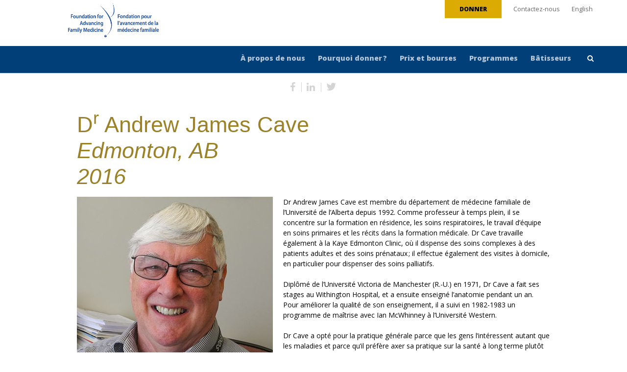

--- FILE ---
content_type: text/html; charset=UTF-8
request_url: https://fafm.cfpc.ca/fr/dr-andrew-james-cave/
body_size: 17177
content:
<!DOCTYPE html>
<html lang="fr-FR">
<head>
<meta http-equiv="Content-Type" content="text/html; charset=UTF-8" />

<!-- Site Crafted Using Skeleton v1.0.0 - WordPress - HTML5 - www.PageLines.com -->


<!-- Start >> Meta Tags and Inline Scripts -->
<title>Dr Andrew James Cave &#8211; FAFM-FAMF</title>
<meta name='robots' content='max-image-preview:large' />
<link rel="alternate" href="https://fafm.cfpc.ca/dr-andrew-cave/" hreflang="en" />
<link rel="alternate" href="https://fafm.cfpc.ca/fr/dr-andrew-james-cave/" hreflang="fr" />
<link rel='dns-prefetch' href='//cdnjs.cloudflare.com' />
<link rel='dns-prefetch' href='//www.googletagmanager.com' />
<link rel="alternate" type="application/rss+xml" title="FAFM-FAMF &raquo; Flux" href="https://fafm.cfpc.ca/fr/feed/" />
<link rel="alternate" type="application/rss+xml" title="FAFM-FAMF &raquo; Flux des commentaires" href="https://fafm.cfpc.ca/fr/comments/feed/" />
<link rel="alternate" title="oEmbed (JSON)" type="application/json+oembed" href="https://fafm.cfpc.ca/wp-json/oembed/1.0/embed?url=https%3A%2F%2Ffafm.cfpc.ca%2Ffr%2Fdr-andrew-james-cave%2F&#038;lang=fr" />
<link rel="alternate" title="oEmbed (XML)" type="text/xml+oembed" href="https://fafm.cfpc.ca/wp-json/oembed/1.0/embed?url=https%3A%2F%2Ffafm.cfpc.ca%2Ffr%2Fdr-andrew-james-cave%2F&#038;format=xml&#038;lang=fr" />

<!-- Styles -->
<style id='wp-img-auto-sizes-contain-inline-css' type='text/css'>
img:is([sizes=auto i],[sizes^="auto," i]){contain-intrinsic-size:3000px 1500px}
/*# sourceURL=wp-img-auto-sizes-contain-inline-css */
</style>
<style id='wp-emoji-styles-inline-css' type='text/css'>

	img.wp-smiley, img.emoji {
		display: inline !important;
		border: none !important;
		box-shadow: none !important;
		height: 1em !important;
		width: 1em !important;
		margin: 0 0.07em !important;
		vertical-align: -0.1em !important;
		background: none !important;
		padding: 0 !important;
	}
/*# sourceURL=wp-emoji-styles-inline-css */
</style>
<style id='wp-block-library-inline-css' type='text/css'>
:root{--wp-block-synced-color:#7a00df;--wp-block-synced-color--rgb:122,0,223;--wp-bound-block-color:var(--wp-block-synced-color);--wp-editor-canvas-background:#ddd;--wp-admin-theme-color:#007cba;--wp-admin-theme-color--rgb:0,124,186;--wp-admin-theme-color-darker-10:#006ba1;--wp-admin-theme-color-darker-10--rgb:0,107,160.5;--wp-admin-theme-color-darker-20:#005a87;--wp-admin-theme-color-darker-20--rgb:0,90,135;--wp-admin-border-width-focus:2px}@media (min-resolution:192dpi){:root{--wp-admin-border-width-focus:1.5px}}.wp-element-button{cursor:pointer}:root .has-very-light-gray-background-color{background-color:#eee}:root .has-very-dark-gray-background-color{background-color:#313131}:root .has-very-light-gray-color{color:#eee}:root .has-very-dark-gray-color{color:#313131}:root .has-vivid-green-cyan-to-vivid-cyan-blue-gradient-background{background:linear-gradient(135deg,#00d084,#0693e3)}:root .has-purple-crush-gradient-background{background:linear-gradient(135deg,#34e2e4,#4721fb 50%,#ab1dfe)}:root .has-hazy-dawn-gradient-background{background:linear-gradient(135deg,#faaca8,#dad0ec)}:root .has-subdued-olive-gradient-background{background:linear-gradient(135deg,#fafae1,#67a671)}:root .has-atomic-cream-gradient-background{background:linear-gradient(135deg,#fdd79a,#004a59)}:root .has-nightshade-gradient-background{background:linear-gradient(135deg,#330968,#31cdcf)}:root .has-midnight-gradient-background{background:linear-gradient(135deg,#020381,#2874fc)}:root{--wp--preset--font-size--normal:16px;--wp--preset--font-size--huge:42px}.has-regular-font-size{font-size:1em}.has-larger-font-size{font-size:2.625em}.has-normal-font-size{font-size:var(--wp--preset--font-size--normal)}.has-huge-font-size{font-size:var(--wp--preset--font-size--huge)}.has-text-align-center{text-align:center}.has-text-align-left{text-align:left}.has-text-align-right{text-align:right}.has-fit-text{white-space:nowrap!important}#end-resizable-editor-section{display:none}.aligncenter{clear:both}.items-justified-left{justify-content:flex-start}.items-justified-center{justify-content:center}.items-justified-right{justify-content:flex-end}.items-justified-space-between{justify-content:space-between}.screen-reader-text{border:0;clip-path:inset(50%);height:1px;margin:-1px;overflow:hidden;padding:0;position:absolute;width:1px;word-wrap:normal!important}.screen-reader-text:focus{background-color:#ddd;clip-path:none;color:#444;display:block;font-size:1em;height:auto;left:5px;line-height:normal;padding:15px 23px 14px;text-decoration:none;top:5px;width:auto;z-index:100000}html :where(.has-border-color){border-style:solid}html :where([style*=border-top-color]){border-top-style:solid}html :where([style*=border-right-color]){border-right-style:solid}html :where([style*=border-bottom-color]){border-bottom-style:solid}html :where([style*=border-left-color]){border-left-style:solid}html :where([style*=border-width]){border-style:solid}html :where([style*=border-top-width]){border-top-style:solid}html :where([style*=border-right-width]){border-right-style:solid}html :where([style*=border-bottom-width]){border-bottom-style:solid}html :where([style*=border-left-width]){border-left-style:solid}html :where(img[class*=wp-image-]){height:auto;max-width:100%}:where(figure){margin:0 0 1em}html :where(.is-position-sticky){--wp-admin--admin-bar--position-offset:var(--wp-admin--admin-bar--height,0px)}@media screen and (max-width:600px){html :where(.is-position-sticky){--wp-admin--admin-bar--position-offset:0px}}

/*# sourceURL=wp-block-library-inline-css */
</style><style id='global-styles-inline-css' type='text/css'>
:root{--wp--preset--aspect-ratio--square: 1;--wp--preset--aspect-ratio--4-3: 4/3;--wp--preset--aspect-ratio--3-4: 3/4;--wp--preset--aspect-ratio--3-2: 3/2;--wp--preset--aspect-ratio--2-3: 2/3;--wp--preset--aspect-ratio--16-9: 16/9;--wp--preset--aspect-ratio--9-16: 9/16;--wp--preset--color--black: #000000;--wp--preset--color--cyan-bluish-gray: #abb8c3;--wp--preset--color--white: #ffffff;--wp--preset--color--pale-pink: #f78da7;--wp--preset--color--vivid-red: #cf2e2e;--wp--preset--color--luminous-vivid-orange: #ff6900;--wp--preset--color--luminous-vivid-amber: #fcb900;--wp--preset--color--light-green-cyan: #7bdcb5;--wp--preset--color--vivid-green-cyan: #00d084;--wp--preset--color--pale-cyan-blue: #8ed1fc;--wp--preset--color--vivid-cyan-blue: #0693e3;--wp--preset--color--vivid-purple: #9b51e0;--wp--preset--gradient--vivid-cyan-blue-to-vivid-purple: linear-gradient(135deg,rgb(6,147,227) 0%,rgb(155,81,224) 100%);--wp--preset--gradient--light-green-cyan-to-vivid-green-cyan: linear-gradient(135deg,rgb(122,220,180) 0%,rgb(0,208,130) 100%);--wp--preset--gradient--luminous-vivid-amber-to-luminous-vivid-orange: linear-gradient(135deg,rgb(252,185,0) 0%,rgb(255,105,0) 100%);--wp--preset--gradient--luminous-vivid-orange-to-vivid-red: linear-gradient(135deg,rgb(255,105,0) 0%,rgb(207,46,46) 100%);--wp--preset--gradient--very-light-gray-to-cyan-bluish-gray: linear-gradient(135deg,rgb(238,238,238) 0%,rgb(169,184,195) 100%);--wp--preset--gradient--cool-to-warm-spectrum: linear-gradient(135deg,rgb(74,234,220) 0%,rgb(151,120,209) 20%,rgb(207,42,186) 40%,rgb(238,44,130) 60%,rgb(251,105,98) 80%,rgb(254,248,76) 100%);--wp--preset--gradient--blush-light-purple: linear-gradient(135deg,rgb(255,206,236) 0%,rgb(152,150,240) 100%);--wp--preset--gradient--blush-bordeaux: linear-gradient(135deg,rgb(254,205,165) 0%,rgb(254,45,45) 50%,rgb(107,0,62) 100%);--wp--preset--gradient--luminous-dusk: linear-gradient(135deg,rgb(255,203,112) 0%,rgb(199,81,192) 50%,rgb(65,88,208) 100%);--wp--preset--gradient--pale-ocean: linear-gradient(135deg,rgb(255,245,203) 0%,rgb(182,227,212) 50%,rgb(51,167,181) 100%);--wp--preset--gradient--electric-grass: linear-gradient(135deg,rgb(202,248,128) 0%,rgb(113,206,126) 100%);--wp--preset--gradient--midnight: linear-gradient(135deg,rgb(2,3,129) 0%,rgb(40,116,252) 100%);--wp--preset--font-size--small: 13px;--wp--preset--font-size--medium: 20px;--wp--preset--font-size--large: 36px;--wp--preset--font-size--x-large: 42px;--wp--preset--spacing--20: 0.44rem;--wp--preset--spacing--30: 0.67rem;--wp--preset--spacing--40: 1rem;--wp--preset--spacing--50: 1.5rem;--wp--preset--spacing--60: 2.25rem;--wp--preset--spacing--70: 3.38rem;--wp--preset--spacing--80: 5.06rem;--wp--preset--shadow--natural: 6px 6px 9px rgba(0, 0, 0, 0.2);--wp--preset--shadow--deep: 12px 12px 50px rgba(0, 0, 0, 0.4);--wp--preset--shadow--sharp: 6px 6px 0px rgba(0, 0, 0, 0.2);--wp--preset--shadow--outlined: 6px 6px 0px -3px rgb(255, 255, 255), 6px 6px rgb(0, 0, 0);--wp--preset--shadow--crisp: 6px 6px 0px rgb(0, 0, 0);}:where(.is-layout-flex){gap: 0.5em;}:where(.is-layout-grid){gap: 0.5em;}body .is-layout-flex{display: flex;}.is-layout-flex{flex-wrap: wrap;align-items: center;}.is-layout-flex > :is(*, div){margin: 0;}body .is-layout-grid{display: grid;}.is-layout-grid > :is(*, div){margin: 0;}:where(.wp-block-columns.is-layout-flex){gap: 2em;}:where(.wp-block-columns.is-layout-grid){gap: 2em;}:where(.wp-block-post-template.is-layout-flex){gap: 1.25em;}:where(.wp-block-post-template.is-layout-grid){gap: 1.25em;}.has-black-color{color: var(--wp--preset--color--black) !important;}.has-cyan-bluish-gray-color{color: var(--wp--preset--color--cyan-bluish-gray) !important;}.has-white-color{color: var(--wp--preset--color--white) !important;}.has-pale-pink-color{color: var(--wp--preset--color--pale-pink) !important;}.has-vivid-red-color{color: var(--wp--preset--color--vivid-red) !important;}.has-luminous-vivid-orange-color{color: var(--wp--preset--color--luminous-vivid-orange) !important;}.has-luminous-vivid-amber-color{color: var(--wp--preset--color--luminous-vivid-amber) !important;}.has-light-green-cyan-color{color: var(--wp--preset--color--light-green-cyan) !important;}.has-vivid-green-cyan-color{color: var(--wp--preset--color--vivid-green-cyan) !important;}.has-pale-cyan-blue-color{color: var(--wp--preset--color--pale-cyan-blue) !important;}.has-vivid-cyan-blue-color{color: var(--wp--preset--color--vivid-cyan-blue) !important;}.has-vivid-purple-color{color: var(--wp--preset--color--vivid-purple) !important;}.has-black-background-color{background-color: var(--wp--preset--color--black) !important;}.has-cyan-bluish-gray-background-color{background-color: var(--wp--preset--color--cyan-bluish-gray) !important;}.has-white-background-color{background-color: var(--wp--preset--color--white) !important;}.has-pale-pink-background-color{background-color: var(--wp--preset--color--pale-pink) !important;}.has-vivid-red-background-color{background-color: var(--wp--preset--color--vivid-red) !important;}.has-luminous-vivid-orange-background-color{background-color: var(--wp--preset--color--luminous-vivid-orange) !important;}.has-luminous-vivid-amber-background-color{background-color: var(--wp--preset--color--luminous-vivid-amber) !important;}.has-light-green-cyan-background-color{background-color: var(--wp--preset--color--light-green-cyan) !important;}.has-vivid-green-cyan-background-color{background-color: var(--wp--preset--color--vivid-green-cyan) !important;}.has-pale-cyan-blue-background-color{background-color: var(--wp--preset--color--pale-cyan-blue) !important;}.has-vivid-cyan-blue-background-color{background-color: var(--wp--preset--color--vivid-cyan-blue) !important;}.has-vivid-purple-background-color{background-color: var(--wp--preset--color--vivid-purple) !important;}.has-black-border-color{border-color: var(--wp--preset--color--black) !important;}.has-cyan-bluish-gray-border-color{border-color: var(--wp--preset--color--cyan-bluish-gray) !important;}.has-white-border-color{border-color: var(--wp--preset--color--white) !important;}.has-pale-pink-border-color{border-color: var(--wp--preset--color--pale-pink) !important;}.has-vivid-red-border-color{border-color: var(--wp--preset--color--vivid-red) !important;}.has-luminous-vivid-orange-border-color{border-color: var(--wp--preset--color--luminous-vivid-orange) !important;}.has-luminous-vivid-amber-border-color{border-color: var(--wp--preset--color--luminous-vivid-amber) !important;}.has-light-green-cyan-border-color{border-color: var(--wp--preset--color--light-green-cyan) !important;}.has-vivid-green-cyan-border-color{border-color: var(--wp--preset--color--vivid-green-cyan) !important;}.has-pale-cyan-blue-border-color{border-color: var(--wp--preset--color--pale-cyan-blue) !important;}.has-vivid-cyan-blue-border-color{border-color: var(--wp--preset--color--vivid-cyan-blue) !important;}.has-vivid-purple-border-color{border-color: var(--wp--preset--color--vivid-purple) !important;}.has-vivid-cyan-blue-to-vivid-purple-gradient-background{background: var(--wp--preset--gradient--vivid-cyan-blue-to-vivid-purple) !important;}.has-light-green-cyan-to-vivid-green-cyan-gradient-background{background: var(--wp--preset--gradient--light-green-cyan-to-vivid-green-cyan) !important;}.has-luminous-vivid-amber-to-luminous-vivid-orange-gradient-background{background: var(--wp--preset--gradient--luminous-vivid-amber-to-luminous-vivid-orange) !important;}.has-luminous-vivid-orange-to-vivid-red-gradient-background{background: var(--wp--preset--gradient--luminous-vivid-orange-to-vivid-red) !important;}.has-very-light-gray-to-cyan-bluish-gray-gradient-background{background: var(--wp--preset--gradient--very-light-gray-to-cyan-bluish-gray) !important;}.has-cool-to-warm-spectrum-gradient-background{background: var(--wp--preset--gradient--cool-to-warm-spectrum) !important;}.has-blush-light-purple-gradient-background{background: var(--wp--preset--gradient--blush-light-purple) !important;}.has-blush-bordeaux-gradient-background{background: var(--wp--preset--gradient--blush-bordeaux) !important;}.has-luminous-dusk-gradient-background{background: var(--wp--preset--gradient--luminous-dusk) !important;}.has-pale-ocean-gradient-background{background: var(--wp--preset--gradient--pale-ocean) !important;}.has-electric-grass-gradient-background{background: var(--wp--preset--gradient--electric-grass) !important;}.has-midnight-gradient-background{background: var(--wp--preset--gradient--midnight) !important;}.has-small-font-size{font-size: var(--wp--preset--font-size--small) !important;}.has-medium-font-size{font-size: var(--wp--preset--font-size--medium) !important;}.has-large-font-size{font-size: var(--wp--preset--font-size--large) !important;}.has-x-large-font-size{font-size: var(--wp--preset--font-size--x-large) !important;}
/*# sourceURL=global-styles-inline-css */
</style>

<style id='classic-theme-styles-inline-css' type='text/css'>
/*! This file is auto-generated */
.wp-block-button__link{color:#fff;background-color:#32373c;border-radius:9999px;box-shadow:none;text-decoration:none;padding:calc(.667em + 2px) calc(1.333em + 2px);font-size:1.125em}.wp-block-file__button{background:#32373c;color:#fff;text-decoration:none}
/*# sourceURL=/wp-includes/css/classic-themes.min.css */
</style>
<link rel='stylesheet' id='contact-form-7-css' href='https://fafm.cfpc.ca/wp-content/plugins/contact-form-7/includes/css/styles.css?ver=6.1.4' type='text/css' media='all' />
<link rel='stylesheet' id='megamenu-css' href='https://fafm.cfpc.ca/wp-content/uploads/maxmegamenu/style_fr_fr.css?ver=a7d0ec' type='text/css' media='all' />
<link rel='stylesheet' id='dashicons-css' href='https://fafm.cfpc.ca/wp-includes/css/dashicons.min.css?ver=e9439480b51ef5661e7f70d4ec062d37' type='text/css' media='all' />
<link rel='stylesheet' id='wpb-fa-css' href='https://cdnjs.cloudflare.com/ajax/libs/font-awesome/5.15.3/css/all.min.css?ver=5.15.3' type='text/css' media='1' />
<link rel='stylesheet' id='pagelines-less-core-css' href='https://fafm.cfpc.ca/wp-content/uploads/pagelines/compiled-css-core-1766340141.css' type='text/css' media='all' />
<link rel='stylesheet' id='pagelines-less-sections-css' href='https://fafm.cfpc.ca/wp-content/uploads/pagelines/compiled-css-sections-1766340141.css' type='text/css' media='all' />
<link rel='stylesheet' id='wp-pagenavi-css' href='https://fafm.cfpc.ca/wp-content/plugins/wp-pagenavi/pagenavi-css.css?ver=2.70' type='text/css' media='all' />
<link rel='stylesheet' id='master_font_import-css' href='//fonts.googleapis.com/css?family=Open+Sans%3A400%2C300%2C600%2C800&#038;ver=d5dad0' type='text/css' media='all' />
<link rel='stylesheet' id='DMS-theme-css' href='https://fafm.cfpc.ca/wp-content/themes/Skeleton/style.css?ver=221-0412173106' type='text/css' media='all' />

<!-- Scripts -->
<script type="text/javascript" src="https://fafm.cfpc.ca/wp-content/plugins/jquery-manager/assets/js/jquery-3.5.1.min.js" id="jquery-core-js"></script>
<script type="text/javascript" src="https://fafm.cfpc.ca/wp-content/plugins/jquery-manager/assets/js/jquery-migrate-3.3.0.min.js" id="jquery-migrate-js"></script>
<link rel="shortcut icon" href="https://fafm.cfpc.ca/wp-content/uploads/2014/07/honour-favicon2.png" type="image/x-icon" />
<link rel="apple-touch-icon" href="https://fafm.cfpc.ca/wp-content/uploads/2014/07/honour-favicon2.png" />
<link rel="profile" href="https://gmpg.org/xfn/11" />
<meta name="viewport" content="user-scalable=yes, initial-scale=1, maximum-scale=2" />
<meta property='pl-share-title' content='D<sup>r</sup> Andrew James Cave<br /><em >Edmonton, AB <br /> 2016</em>' />
<meta property='pl-share-url' content='https://fafm.cfpc.ca/fr/dr-andrew-james-cave/' />
<meta property='pl-share-desc' content='Dr Andrew James Cave est membre du département de médecine familiale de l’Université de l’Alberta [...]' />
<meta property='pl-share-img' content='https://fafm.cfpc.ca/wp-content/uploads/2016/10/Andrew-Cave-Photo.jpg' />
<link rel="https://api.w.org/" href="https://fafm.cfpc.ca/wp-json/" /><link rel="alternate" title="JSON" type="application/json" href="https://fafm.cfpc.ca/wp-json/wp/v2/posts/1482" /><link rel="EditURI" type="application/rsd+xml" title="RSD" href="https://fafm.cfpc.ca/xmlrpc.php?rsd" />

<link rel="canonical" href="https://fafm.cfpc.ca/fr/dr-andrew-james-cave/" />
<link rel='shortlink' href='https://fafm.cfpc.ca/?p=1482' />
<!-- start Simple Custom CSS and JS -->
<style type="text/css">
/* Add your CSS code here.

For example:
.example {
    color: red;
}

For brushing up on your CSS knowledge, check out http://www.w3schools.com/css/css_syntax.asp

End of comment */ 

.flex-figure {
  display: flex;
  flex-direction: column; /* Stacks the image and caption vertically */
  align-items: center;    /* Centers content horizontally within the figure */
}
figcaption {
  text-align: center;     /* Ensures the text within the caption is also centered */
}</style>
<!-- end Simple Custom CSS and JS -->
<!-- start Simple Custom CSS and JS -->
<style type="text/css">
/* Add your CSS code here.

For example:
.example {
    color: red;
}

For brushing up on your CSS knowledge, check out http://www.w3schools.com/css/css_syntax.asp

End of comment */ 

#text-12 > div > div {
	display: flex;
    flex-wrap: wrap;
}</style>
<!-- end Simple Custom CSS and JS -->
<!-- start Simple Custom CSS and JS -->
<style type="text/css">
/* Add your CSS code here.

For example:
.example {
    color: red;
}

For brushing up on your CSS knowledge, check out http://www.w3schools.com/css/css_syntax.asp

End of comment */ 

/* ENGLISH */

.wid-orfp-en{
	width: 330px;
	height: 165px;
	border-radius: 10px;
	background: url("/wp-content/uploads/2023/01/orfp2_en.png") no-repeat;
}
.wid-orfp-en:hover{
	background: url("/wp-content/uploads/2023/01/orfp1_en.png") no-repeat;
}
.wid-irfp-en{
	width: 330px;
	height: 165px;
	border-radius: 10px;
	background: url("/wp-content/uploads/2023/01/irfp2_en.png") no-repeat;
}
.wid-irfp-en:hover{
	background: url("/wp-content/uploads/2023/01/irfp1_en.png") no-repeat;
}
.wid-faq-en{
	width: 330px;
	height: 165px;
	border-radius: 10px;
	background: url("/wp-content/uploads/2023/02/faq2_en.png") no-repeat;
}
.wid-faq-en:hover{
	background: url("/wp-content/uploads/2023/02/faq1_en.png") no-repeat;
}

/* FRENCH */

.wid-orfp-fr{
	width: 330px;
	height: 165px;
	border-radius: 10px;
	background: url("/wp-content/uploads/2023/01/orfp2_fr.png") no-repeat;
}
.wid-orfp-fr:hover{
	background: url("/wp-content/uploads/2023/01/orfp1_fr.png") no-repeat;
}
.wid-irfp-fr{
	width: 330px;
	height: 165px;
	border-radius: 10px;
	background: url("/wp-content/uploads/2023/01/irfp2_fr.png") no-repeat;
}
.wid-irfp-fr:hover{
	background: url("/wp-content/uploads/2023/01/irfp1_fr.png") no-repeat;
}
.wid-faq-fr{
	width: 330px;
	height: 165px;
	border-radius: 10px;
	background: url("/wp-content/uploads/2023/02/faq2_fr.png") no-repeat;
}
.wid-faq-fr:hover{
background: url("/wp-content/uploads/2023/02/faq1_fr.png") no-repeat;
}
</style>
<!-- end Simple Custom CSS and JS -->
<!-- start Simple Custom CSS and JS -->
<style type="text/css">
/* Add your CSS code here.

For example:
.example {
    color: red;
}

For brushing up on your CSS knowledge, check out http://www.w3schools.com/css/css_syntax.asp

End of comment */ 


.flipper-title, .pl-standard-title{
	display: none;
}</style>
<!-- end Simple Custom CSS and JS -->
<!-- start Simple Custom CSS and JS -->
<style type="text/css">
/* Add your CSS code here.

For example:
.example {
    color: red;
}

For brushing up on your CSS knowledge, check out http://www.w3schools.com/css/css_syntax.asp

End of comment */ 

.categories, .sc{
	display: none;
}</style>
<!-- end Simple Custom CSS and JS -->
<!-- start Simple Custom CSS and JS -->
<style type="text/css">
/* Add your CSS code here.

For example:
.example {
    color: red;
}

For brushing up on your CSS knowledge, check out http://www.w3schools.com/css/css_syntax.asp

End of comment */ 


.page-id-5970 .plbrand img{
  content: url("https://fafm.cfpc.ca/wp-content/uploads/2017/07/FAFM_logo_ABSOLUTE_Final_RGB.png") ;
  }

.page-id-6405 .plbrand img{
  content: url("https://fafm.cfpc.ca/wp-content/uploads/2017/07/FAFM_logo_ABSOLUTE_Final_RGB.png") ;
  }

</style>
<!-- end Simple Custom CSS and JS -->
<!-- start Simple Custom CSS and JS -->
<style type="text/css">
/* Add your CSS code here.

For example:
.example {
    color: red;
}

For brushing up on your CSS knowledge, check out http://www.w3schools.com/css/css_syntax.asp

End of comment */ 

.projectphoto {float:left;  width:20%; margin-top:30px;}
.projectlead {float:right; width:78%; padding-top:10px; margin-top:30px;}</style>
<!-- end Simple Custom CSS and JS -->
<!-- start Simple Custom CSS and JS -->
<style type="text/css">
/* Add your CSS code here.


For example:
.example {
    color: red;
}

For brushing up on your CSS knowledge, check out http://www.w3schools.com/css/css_syntax.asp

End of comment */ 

div.pledgewrap {border:solid 1px #013F78; margin-bottom:20px; }
.pledgetitle {background:#013F78; padding:10px; font-size:24px; color:#fff;  }
div.pledgecontent {padding:20px;}
ul.checklist{ margin-left: 10px;   } 
ul.checklist li {    background: url(https://fafm.cfpc.ca/wp-content/uploads/2021/04/check-small.png) no-repeat 0px 7px transparent;
    list-style-type: none;
    margin: 0;
    padding: 10px 0px 15px 40px;
    vertical-align: middle;
}</style>
<!-- end Simple Custom CSS and JS -->
<!-- start Simple Custom CSS and JS -->
<style type="text/css">
/* Add your CSS code here.

For example:
.example {
    color: red;
}

For brushing up on your CSS knowledge, check out http://www.w3schools.com/css/css_syntax.asp

End of comment */ 
.donate-button{
  background-color: #dbab03; 
  border: none;
  color: white;
  padding: 10px 20px;
  text-align: center;
  text-decoration: none;
  display: inline-block;
  font-size: 18px;
  margin: 0px 0px;
  cursor: pointer;
  font-weight: bold;
}</style>
<!-- end Simple Custom CSS and JS -->
<!-- start Simple Custom CSS and JS -->
<style type="text/css">
/* Add your CSS code here.

For example:
.example {
    color: red;
}

For brushing up on your CSS knowledge, check out http://www.w3schools.com/css/css_syntax.asp

End of comment */ 

div.figure {
  float: right;
  width: 30%;
  border: thin silver solid;
  margin: 0.3em 0.3em 0em 0.4em;
  padding: 0.3em 0.3em 0em 0.4em;
  text-align: center;
  font-style: italic;
  text-indent: 0;
}
img.scaled {
  width: 100%;
}
p.figcap{
    float: right;
  width: 100%;
  margin: 0 !important;
  padding: 0 !important;
  text-align: center;
  font-style: italic;
  text-indent: 0;
}

alignright-0 {
  margin: 0px !important; 
}

.figcap20{
 margin-left: 20%; 
}
.figcap19{
 margin-left: 19%; 
}
.figcap18{
 margin-left: 18%; 
}
.figcap17{
 margin-left: 17%; 
}
.figcap16{
 margin-left: 16%; 
}
.figcap15{
 margin-left: 15%; 
}
.figcap14{
 margin-left: 14%; 
}
.figcap13{
 margin-left: 13%; 
}
.figcap12{
 margin-left: 12%; 
}
.figcap11{
 margin-left: 11%; 
}
.figcap10{
 margin-left: 10%; 
}
.figcap9{
 margin-left: 9%; 
}
.figcap8{
 margin-left: 8%; 
}
.figcap7{
 margin-left: 7%; 
}
.figcap6{
 margin-left: 6%; 
}
.figcap5{
 margin-left: 5%; 
}
.figcap4{
 margin-left: 4%; 
}
.figcap3{
 margin-left: 3%; 
}
.figcap2{
 margin-left: 2%; 
}
.figcap1{
 margin-left: 1%; 
}

.figcap{
  text-align: center !important;
  margin: 0 px !important;
  padding: 0 px !important;
}</style>
<!-- end Simple Custom CSS and JS -->
<!-- start Simple Custom CSS and JS -->
<script type="text/javascript">
jQuery( function ( $ ) {
  $('.wpcf7 > .screen-reader-response ul:empty').parent().remove();
  $('h1:empty').remove();
  $('li').removeAttr( "aria-expanded" );
  /*$('i:not(:has(.fa))').replaceWith(function(){
      return $('<span class="'+$(this).attr('class')+'" />').append($(this).contents());
  });*/
  // Focus styles for menus when using keyboard navigation

  // Properly update the ARIA states on focus (keyboard) and mouse over events
  $( '[role="menubar"]' ).on( 'focus.aria  mouseenter.aria', '[aria-haspopup="true"]', function ( ev ) {
    $( ev.currentTarget ).attr( 'aria-expanded', true );
  } );

  // Properly update the ARIA states on blur (keyboard) and mouse out events
  $( '[role="menubar"]' ).on( 'blur.aria  mouseleave.aria', '[aria-haspopup="true"]', function ( ev ) {
    $( ev.currentTarget ).attr( 'aria-expanded', false );
  } );
  
  $('a:not([alt])').each(function(i, obj) {
      $(this).attr('alt', obj.pathname.replace("/fr/", "").replaceAll("/", "").replaceAll("-", " "));
  });
  $('.masonic-gallery h4').each(function(i, obj) {
      let contenth4 = $(this).html();
      $(this).replaceWith( `<span class="span-h4">${contenth4}</span>` );
  });
} );

</script>
<!-- end Simple Custom CSS and JS -->
<meta name="generator" content="Site Kit by Google 1.167.0" /><!-- Global site tag (gtag.js) - Google Analytics -->
<script async src="https://www.googletagmanager.com/gtag/js?id=UA-196780741-1"></script>
<script>
  window.dataLayer = window.dataLayer || [];
  function gtag(){dataLayer.push(arguments);}
  gtag('js', new Date());

  gtag('config', 'UA-196780741-1');
</script>

<!-- Google Tag Manager -->
<script>(function(w,d,s,l,i){w[l]=w[l]||[];w[l].push({'gtm.start':
new Date().getTime(),event:'gtm.js'});var f=d.getElementsByTagName(s)[0],
j=d.createElement(s),dl=l!='dataLayer'?'&l='+l:'';j.async=true;j.src=
'https://www.googletagmanager.com/gtm.js?id='+i+dl;f.parentNode.insertBefore(j,f);
})(window,document,'script','dataLayer','GTM-TH6V72F');</script>
<!-- End Google Tag Manager --><style type="text/css">.recentcomments a{display:inline !important;padding:0 !important;margin:0 !important;}</style>
<!-- On Ready -->
<script> /* <![CDATA[ */
!function ($) {
jQuery(document).ready(function() {
})
}(window.jQuery);
/* ]]> */
</script>


<!--[if lte IE 9]>
<script type='text/javascript' src='https://fafm.cfpc.ca/wp-content/plugins/dms-plugin-pro/libs/js/html5.min.js'></script>
<![endif]-->

<!--[if lte IE 9]>
<script type='text/javascript' src='https://fafm.cfpc.ca/wp-content/plugins/dms-plugin-pro/libs/js/respond.min.js'></script>
<![endif]-->

<!--[if lte IE 9]>
<script type='text/javascript' src='https://fafm.cfpc.ca/wp-content/plugins/dms-plugin-pro/libs/js/selectivizr-min.js'></script>
<![endif]-->

<!--[if lte IE 9]>
<link rel='stylesheet' href='//netdna.bootstrapcdn.com/font-awesome/3.2.1/css/font-awesome.css' />
<![endif]-->
<link rel="icon" href="https://fafm.cfpc.ca/wp-content/uploads/2014/07/honour-favicon2.png" sizes="32x32" />
<link rel="icon" href="https://fafm.cfpc.ca/wp-content/uploads/2014/07/honour-favicon2.png" sizes="192x192" />
<link rel="apple-touch-icon" href="https://fafm.cfpc.ca/wp-content/uploads/2014/07/honour-favicon2.png" />
<meta name="msapplication-TileImage" content="https://fafm.cfpc.ca/wp-content/uploads/2014/07/honour-favicon2.png" />
		<style type="text/css" id="wp-custom-css">
			.pl-grey {
  color: #FFFFFF !important;
}

.textwidget.custom-html-widget {
  color: #FFFFFF !important;
}		</style>
		<style type="text/css">/** Mega Menu CSS: fs **/</style>
<script async src="https://www.googletagmanager.com/gtag/js?id=UA-109440513-1"></script>
<script>
  window.dataLayer = window.dataLayer || [];
  function gtag(){dataLayer.push(arguments);}
  gtag('js', new Date());

  gtag('config', 'UA-109440513-1');
</script>

<!-- Global site tag (gtag.js) - Google Analytics -->
<script async src="https://www.googletagmanager.com/gtag/js?id=G-Z01G62DWTR"></script>
<script>
  window.dataLayer = window.dataLayer || [];
  function gtag(){dataLayer.push(arguments);}
  gtag('js', new Date());

  gtag('config', 'G-Z01G62DWTR');
</script>

<style type="text/css" id="pagelines-custom">
 div.pledgewrap{border:solid 1px #013F78;margin-bottom:20px} .pledgetitle{background:#013F78;padding:10px;font-size:24px;color:#fff} div.pledgecontent{padding:20px} ul.checklist{margin-left:10px} ul.checklist li{background:url(/wp-content/uploads/2021/04/check-small.png) no-repeat 0px 7px transparent;list-style-type:none;margin:0;padding:10px 0px 15px 40px;vertical-align:middle} #a{color:#0046ad;font-weight:800} a:hover,a:visited,a:active{text-decoration:underline} .metabar{opacity:1;font-weight:bold;font-style:italic} .masonic-header-content-pad .masonic-title{display:none} .masonic-header-content-pad .masonic-nav{display:none} .pl-grid-text .pl-grid-metabar{font-weight:bolder} .pl-grid-meta{display:none} .pl-grid-text{width:100%;text-align:center} #award-description{background:none 0 0 repeat scroll rgba(225,183,0,0.3);padding:25px;margin:0 0 30px 0;color:#5a5a5a;font-size:18px} a.btn.btn-default.btn-large{color:#fff;background:#EBB700;text-transform:uppercase;padding:11px 25px} input.wpcf7-form-control.wpcf7-submit:hover{background-color:#EBB700;color:white} input.wpcf7-form-control.wpcf7-submit:active{background-color:#EBB700} input.wpcf7-form-control.wpcf7-submit{background-color:#EBB700;color:white;font-weight:bold;display:block;margin:0 auto;width:80%;height:50px;text-transform:uppercase;font-size:x-large} .wpcf7 input.wpcf7-text{width:100%} .wpcf7 textarea.wpcf7-textarea{width:100%} .wpcf7-form{border:#328484 solid 5px;padding-left:40px;padding-right:40px;padding-bottom:20px} .pl-social-counter .pl-social-count{display:none} sup{vertical-align:middle;font-size:0.8em} .underline{border-bottom:1px solid #ebb700} .section-navbar .navbar .plbrand img{max-height:90px;margin-left:75px} @media (max-width:768px){.section-navbar .navbar .plbrand img{max-height:60px;margin-left:100px} } @media only screen and (max-width:320px){.section-navbar .navbar .plbrand img{max-height:80px;margin-left:85px} } #site .navbar .nav-btn-navbar{display:none} .simplenav{color:#FFFFFF} body .pl-mobile-menu{background-color:#006666} body .pl-mobile-menu .mm-search input{background-color:#006666} body .pl-mobile-menu a:hover{opacity:0.5} .sf-menu li > ul.sub-menu{background-color:#006666} .sf-menu ul li a{background-color:#006666;color:#FFFFFF} h2,h3,h4,h5,h6{margin:0.4em 0;text-rendering:optimizeLegibility;font-family:"Raleway",sans-serif;font-weight:200;color:#006666} h1{margin:0.4em 0;text-rendering:optimizeLegibility;font-family:"Raleway",sans-serif;font-weight:200;color:#ebb700} .ralewayheader{font-family:'Raleway',sans-serif;color:#FFF} .accordion-group{background:rgba(255,255,255,0.2);border:none} .accordion-heading{background:rgba(255,255,255,0.3);border:none} .lead{margin-bottom:20px;font-size:21px;font-weight:200;line-height:30px} strong{font-weight:900} span.underline{text-decoration:underline} .text-center{display:block;margin:0 auto} .text-center{display:block;margin:0 auto} .center-div{display:flex;justify-content:center} .pl-grey{color:#FFFFFF !important} .textwidget.custom-html-widget{color:#FFFFFF !important} 
</style>

</head>

<!-- Start >> HTML Body -->

<body class="wp-singular post-template-default single single-post postid-1482 single-format-standard wp-theme-dms wp-child-theme-Skeleton skeleton pl-pro-version responsive full_width template-none display-full desktop chrome">
	
		<div class="pl-mobile-menu">
			<nav id="mobile-nav" aria-label="Mobile menu">
				
				<form method="get" class="mm-search pl-searcher" onsubmit="this.submit();return false;" action="https://fafm.cfpc.ca/fr/" ><fieldset><span class="btn-search"><i class="icon icon-search"></i></span><input type="text" value="" name="s" title="Search Bar" aria-label="Search Bar" class="searchfield" placeholder="Search" /></fieldset><input type="submit" value="Search" class="search_field"></form>				
				<div class="mm-holder">
					
					
					<ul id="menu-main-menu-french" class="mobile-menu primary-menu"><li id="menu-item-7156" class="menu-item menu-item-type-custom menu-item-object-custom menu-item-has-children menu-item-7156"><a href="#">À propos de nous</a>
<ul class="sub-menu">
	<li id="menu-item-2098" class="menu-item menu-item-type-post_type menu-item-object-page menu-item-2098"><a href="https://fafm.cfpc.ca/fr/a-propos-de-nous/">À propos de la Fondation</a></li>
	<li id="menu-item-1630" class="menu-item menu-item-type-post_type menu-item-object-page menu-item-home menu-item-1630"><a href="https://fafm.cfpc.ca/fr/">Accueil</a></li>
	<li id="menu-item-2100" class="menu-item menu-item-type-post_type menu-item-object-page menu-item-2100"><a href="https://fafm.cfpc.ca/fr/a-propos-de-nous/conseil-dadministration-de-la-fondation/">Conseil d’administration de la Fondation</a></li>
	<li id="menu-item-2101" class="menu-item menu-item-type-post_type menu-item-object-page menu-item-2101"><a href="https://fafm.cfpc.ca/fr/a-propos-de-nous/bulletins-et-publications/">Bulletin Partenaires</a></li>
	<li id="menu-item-2099" class="menu-item menu-item-type-post_type menu-item-object-page menu-item-2099"><a href="https://fafm.cfpc.ca/fr/a-propos-de-nous/comite-des-prix-et-bourses/">Comité des prix et bourses</a></li>
	<li id="menu-item-2286" class="menu-item menu-item-type-post_type menu-item-object-page menu-item-2286"><a href="https://fafm.cfpc.ca/fr/a-propos-de-nous/faq/">FAQ</a></li>
</ul>
</li>
<li id="menu-item-2778" class="menu-item menu-item-type-custom menu-item-object-custom menu-item-has-children menu-item-2778"><a href="#">Pourquoi donner ?</a>
<ul class="sub-menu">
	<li id="menu-item-2102" class="menu-item menu-item-type-post_type menu-item-object-page menu-item-2102"><a href="https://fafm.cfpc.ca/fr/pourquoi-donner/">Pourquoi donner à la Fondation ?</a></li>
	<li id="menu-item-2104" class="menu-item menu-item-type-post_type menu-item-object-page menu-item-2104"><a href="https://fafm.cfpc.ca/fr/pourquoi-donner/facons-de-donner/">Façons de donner</a></li>
</ul>
</li>
<li id="menu-item-2779" class="menu-item menu-item-type-custom menu-item-object-custom menu-item-has-children menu-item-2779"><a href="#">Prix et bourses</a>
<ul class="sub-menu">
	<li id="menu-item-2125" class="menu-item menu-item-type-post_type menu-item-object-page menu-item-2125"><a href="https://fafm.cfpc.ca/fr/p-b/a-propos-des-prix-et-bourses/">À propos de Prix et bourses</a></li>
	<li id="menu-item-10058" class="menu-item menu-item-type-custom menu-item-object-custom menu-item-10058"><a href="/fr/programme-des-prix-et-bourses/">Programme des prix et bourses 2025</a></li>
	<li id="menu-item-2116" class="menu-item menu-item-type-post_type menu-item-object-page menu-item-2116"><a href="https://fafm.cfpc.ca/fr/p-b/directives/">Directives</a></li>
	<li id="menu-item-3255" class="menu-item menu-item-type-custom menu-item-object-custom menu-item-3255"><a target="_blank" href="/wp-content/uploads/2025/11/cfpc_2025_honours_awards_program_web_fr-1.pdf">Récipiendaires 2025</a></li>
	<li id="menu-item-8463" class="menu-item menu-item-type-post_type menu-item-object-page menu-item-8463"><a href="https://fafm.cfpc.ca/fr/prix-des-sections-provinciales/">Prix des sections provinciales</a></li>
</ul>
</li>
<li id="menu-item-9259" class="menu-item menu-item-type-custom menu-item-object-custom menu-item-has-children menu-item-9259"><a href="#">Programmes</a>
<ul class="sub-menu">
	<li id="menu-item-4699" class="menu-item menu-item-type-post_type menu-item-object-page menu-item-has-children menu-item-4699"><a href="https://fafm.cfpc.ca/fr/programme-sci-covid/">Programme SCI-COVID</a>
	<ul class="sub-menu">
		<li id="menu-item-4698" class="menu-item menu-item-type-post_type menu-item-object-page menu-item-4698"><a href="https://fafm.cfpc.ca/fr/programme-sci-covid-phaseone/">Programme SCI-COVID : Phase I</a></li>
		<li id="menu-item-4697" class="menu-item menu-item-type-post_type menu-item-object-page menu-item-4697"><a href="https://fafm.cfpc.ca/fr/programme-sci-covid-phasetwo/">Programme SCI-COVID : Phase II</a></li>
	</ul>
</li>
	<li id="menu-item-8003" class="menu-item menu-item-type-custom menu-item-object-custom menu-item-has-children menu-item-8003"><a href="#">Subvention DMTI</a>
	<ul class="sub-menu">
		<li id="menu-item-8004" class="menu-item menu-item-type-post_type menu-item-object-page menu-item-8004"><a href="https://fafm.cfpc.ca/fr/dmti/">Accueil DMTI</a></li>
		<li id="menu-item-8007" class="menu-item menu-item-type-post_type menu-item-object-page menu-item-8007"><a href="https://fafm.cfpc.ca/fr/dmti/appel/">Appel Ouvert</a></li>
		<li id="menu-item-8005" class="menu-item menu-item-type-post_type menu-item-object-page menu-item-8005"><a href="https://fafm.cfpc.ca/fr/dmti/inv/">Appel sur invitation</a></li>
		<li id="menu-item-8023" class="menu-item menu-item-type-post_type menu-item-object-page menu-item-8023"><a href="https://fafm.cfpc.ca/fr/dmti/foire/">Foire aux questions</a></li>
		<li id="menu-item-8456" class="menu-item menu-item-type-post_type menu-item-object-page menu-item-8456"><a href="https://fafm.cfpc.ca/fr/dmti/laureats/">Laureats</a></li>
		<li id="menu-item-8006" class="menu-item menu-item-type-post_type menu-item-object-page menu-item-8006"><a href="https://fafm.cfpc.ca/fr/dmti/contactez/">Contactez</a></li>
	</ul>
</li>
</ul>
</li>
<li id="menu-item-9344" class="menu-item menu-item-type-custom menu-item-object-custom menu-item-has-children menu-item-9344"><a href="#">Bâtisseurs</a>
<ul class="sub-menu">
	<li id="menu-item-9504" class="menu-item menu-item-type-post_type menu-item-object-page menu-item-9504"><a href="https://fafm.cfpc.ca/fr/a-venir/">a venir</a></li>
</ul>
</li>
</ul><ul id="menu-mobile-menu-english" class="mobile-menu secondary-menu"><li id="menu-item-2095" class="menu-item menu-item-type-custom menu-item-object-custom menu-item-2095"><a target="_blank" href="https://www.gifttool.com/donations/Donate?ID=1280&#038;AID=714">DONATE</a></li>
<li id="menu-item-2096-en" class="lang-item lang-item-8 lang-item-en lang-item-first menu-item menu-item-type-custom menu-item-object-custom menu-item-2096-en"><a href="https://fafm.cfpc.ca/dr-andrew-cave/" hreflang="en-CA" lang="en-CA">English</a></li>
<li id="menu-item-2057" class="menu-item menu-item-type-post_type menu-item-object-page menu-item-2057"><a href="https://fafm.cfpc.ca/">Home</a></li>
<li id="menu-item-2767" class="menu-item menu-item-type-custom menu-item-object-custom menu-item-has-children menu-item-2767"><a href="#">About Us</a>
<ul class="sub-menu">
	<li id="menu-item-2058" class="menu-item menu-item-type-post_type menu-item-object-page menu-item-2058"><a href="https://fafm.cfpc.ca/about/">About the Foundation</a></li>
	<li id="menu-item-2059" class="menu-item menu-item-type-post_type menu-item-object-page menu-item-2059"><a href="https://fafm.cfpc.ca/about/foundation-board-directors/">Foundation Board of Directors</a></li>
	<li id="menu-item-2060" class="menu-item menu-item-type-post_type menu-item-object-page menu-item-2060"><a href="https://fafm.cfpc.ca/about/newsletter-publications/">Partners Newsletter</a></li>
	<li id="menu-item-2061" class="menu-item menu-item-type-post_type menu-item-object-page menu-item-2061"><a href="https://fafm.cfpc.ca/about/ha-committee/">Honours and Awards Committee</a></li>
	<li id="menu-item-2062" class="menu-item menu-item-type-post_type menu-item-object-page menu-item-2062"><a href="https://fafm.cfpc.ca/faqs/">FAQs</a></li>
</ul>
</li>
<li id="menu-item-2769" class="menu-item menu-item-type-custom menu-item-object-custom menu-item-has-children menu-item-2769"><a href="#">Why Give?</a>
<ul class="sub-menu">
	<li id="menu-item-2063" class="menu-item menu-item-type-post_type menu-item-object-page menu-item-2063"><a href="https://fafm.cfpc.ca/why-give/">Why Give to the Foundation?</a></li>
	<li id="menu-item-2064" class="menu-item menu-item-type-post_type menu-item-object-page menu-item-2064"><a href="https://fafm.cfpc.ca/why-give/ways-to-give/">Ways to Give</a></li>
	<li id="menu-item-5801" class="menu-item menu-item-type-post_type menu-item-object-page menu-item-5801"><a href="https://fafm.cfpc.ca/corporate-giving-campaign/">Corporate Giving Campaign</a></li>
</ul>
</li>
<li id="menu-item-2770" class="menu-item menu-item-type-custom menu-item-object-custom menu-item-has-children menu-item-2770"><a href="#">Honours and Awards</a>
<ul class="sub-menu">
	<li id="menu-item-2304" class="menu-item menu-item-type-post_type menu-item-object-page menu-item-2304"><a href="https://fafm.cfpc.ca/?page_id=2293">Honours</a></li>
	<li id="menu-item-2070" class="menu-item menu-item-type-post_type menu-item-object-page menu-item-2070"><a href="https://fafm.cfpc.ca/?page_id=1693">Awards of Recognition</a></li>
	<li id="menu-item-2072" class="menu-item menu-item-type-post_type menu-item-object-page menu-item-2072"><a href="https://fafm.cfpc.ca/h-a/research-grant/">Research Grants</a></li>
	<li id="menu-item-2071" class="menu-item menu-item-type-post_type menu-item-object-page menu-item-2071"><a href="https://fafm.cfpc.ca/h-a/cpd-grants/">CPD Grants</a></li>
	<li id="menu-item-2073" class="menu-item menu-item-type-post_type menu-item-object-page menu-item-2073"><a href="https://fafm.cfpc.ca/?page_id=1696">Project Development Support Programs</a></li>
	<li id="menu-item-2074" class="menu-item menu-item-type-post_type menu-item-object-page menu-item-2074"><a href="https://fafm.cfpc.ca/h-a/opportunities-residents/">Opportunities for Residents</a></li>
	<li id="menu-item-2075" class="menu-item menu-item-type-post_type menu-item-object-page menu-item-2075"><a href="https://fafm.cfpc.ca/?page_id=1698">Opportunities for Medical Students</a></li>
	<li id="menu-item-5802" class="menu-item menu-item-type-custom menu-item-object-custom menu-item-5802"><a href="/wp-content/uploads/2020/10/2020-HA-Recipients_EN.pdf">2020 Recipients</a></li>
	<li id="menu-item-3044" class="menu-item menu-item-type-custom menu-item-object-custom menu-item-3044"><a target="_blank" href="https://fafm.cfpc.ca/wp-content/uploads/2017/11/Inventory-of-Recipients-2013-2017.pdf">Past Recipients</a></li>
	<li id="menu-item-2077" class="menu-item menu-item-type-post_type menu-item-object-page menu-item-2077"><a href="https://fafm.cfpc.ca/h-a/guidelines/">Guidelines</a></li>
</ul>
</li>
<li id="menu-item-2927" class="menu-item menu-item-type-post_type menu-item-object-page menu-item-has-children menu-item-2927"><a href="https://fafm.cfpc.ca/honour-roll/">Honour Roll</a>
<ul class="sub-menu">
	<li id="menu-item-2079" class="menu-item menu-item-type-post_type menu-item-object-page menu-item-2079"><a href="https://fafm.cfpc.ca/gutkin-award/">Calvin L. Gutkin Award</a></li>
	<li id="menu-item-2080" class="menu-item menu-item-type-post_type menu-item-object-page menu-item-2080"><a href="https://fafm.cfpc.ca/cfpc-scotiabank-lectureship/">CFPC-Scotiabank Lectureship</a></li>
	<li id="menu-item-2081" class="menu-item menu-item-type-post_type menu-item-object-page menu-item-2081"><a href="https://fafm.cfpc.ca/rice-award/">Donald I. Rice Award</a></li>
	<li id="menu-item-2082" class="menu-item menu-item-type-post_type menu-item-object-page menu-item-2082"><a href="https://fafm.cfpc.ca/fmroy/">Family Medicine Researcher of the Year Award</a></li>
	<li id="menu-item-6564" class="menu-item menu-item-type-post_type menu-item-object-page menu-item-6564"><a href="https://fafm.cfpc.ca/fpoy-2021/">Family Physicians of the Year</a></li>
	<li id="menu-item-2084" class="menu-item menu-item-type-post_type menu-item-object-page menu-item-2084"><a href="https://fafm.cfpc.ca/honorary-membership/">Honorary Membership</a></li>
	<li id="menu-item-2085" class="menu-item menu-item-type-post_type menu-item-object-page menu-item-2085"><a href="https://fafm.cfpc.ca/mcwhinney-award/">Ian McWhinney Award</a></li>
	<li id="menu-item-2086" class="menu-item menu-item-type-post_type menu-item-object-page menu-item-2086"><a href="https://fafm.cfpc.ca/despins-award/">Jean-Pierre Despins Award</a></li>
	<li id="menu-item-2087" class="menu-item menu-item-type-post_type menu-item-object-page menu-item-2087"><a href="https://fafm.cfpc.ca/lifetime-achievement-research/">Lifetime Achievement in Family Medicine Research Award</a></li>
	<li id="menu-item-2623" class="menu-item menu-item-type-post_type menu-item-object-page menu-item-2623"><a href="https://fafm.cfpc.ca/honour-roll/td-insurance-spotlight/">TD Insurance Spotlight on Achievement Award</a></li>
	<li id="menu-item-2088" class="menu-item menu-item-type-post_type menu-item-object-post menu-item-2088"><a href="https://fafm.cfpc.ca/top-20-pioneers-of-family-medicine-research-in-canada/">Top 20 Pioneers of Family Medicine Research in Canada</a></li>
	<li id="menu-item-2089" class="menu-item menu-item-type-post_type menu-item-object-page menu-item-2089"><a href="https://fafm.cfpc.ca/johnston-award/">W. Victor Johnston Award</a></li>
</ul>
</li>
<li id="menu-item-4756" class="menu-item menu-item-type-post_type menu-item-object-page menu-item-has-children menu-item-4756"><a href="https://fafm.cfpc.ca/corig/">Co-RIG Program</a>
<ul class="sub-menu">
	<li id="menu-item-4755" class="menu-item menu-item-type-post_type menu-item-object-page menu-item-4755"><a href="https://fafm.cfpc.ca/corig-phaseone/">Co-RIG Program: Phase I</a></li>
	<li id="menu-item-4934" class="menu-item menu-item-type-post_type menu-item-object-page menu-item-4934"><a href="https://fafm.cfpc.ca/?page_id=4559">Request for Proposals: Phase I</a></li>
	<li id="menu-item-4754" class="menu-item menu-item-type-post_type menu-item-object-page menu-item-4754"><a href="https://fafm.cfpc.ca/corig-phasetwo/">Co-RIG Program: Phase II</a></li>
	<li id="menu-item-5803" class="menu-item menu-item-type-post_type menu-item-object-page menu-item-5803"><a href="https://fafm.cfpc.ca/?page_id=5348">REQUEST FOR PROPOSALS – Phase II</a></li>
	<li id="menu-item-4753" class="menu-item menu-item-type-post_type menu-item-object-page menu-item-4753"><a href="https://fafm.cfpc.ca/?page_id=4682">Co-RIG Program: News</a></li>
</ul>
</li>
<li id="menu-item-2097" class="menu-item menu-item-type-post_type menu-item-object-page menu-item-2097"><a href="https://fafm.cfpc.ca/contact/">Contact Us</a></li>
</ul>					<div class="social-menu">
						
											</div>
				</div>
			</nav>
		</div>
		

<div id="site" class="site-wrap">
		<div  class="boxed-wrap site-translate">
			<div id="fixed-top" class="pl-fixed-top is-not-fixed" data-region="fixed-top">

		<div class="pl-fixed-region pl-region" data-region="fixed">
			<div class="outline pl-area-container">
								

<!-- NavBar | Section Template -->
<section id="navbaru9dweti" data-object="PLNavBar" data-sid="navbar" data-clone="u9dweti"  class="pl-area pl-area-sortable area-tag    pl-bg-cover section-navbar" style=" background-color: #FFFFFF; "><div class="pl-area-pad fix">	<div class="navbar fix navbar-full-width  pl-color-base">
	  <div class="navbar-inner pl-content boxed-wrap boxed-nobg">
	    <div class="navbar-content-pad fix">
		
	    		
	      <a href="javascript:void(0)" class="nav-btn nav-btn-navbar mm-toggle"> MENU <i class="icon icon-reorder"></i> </a>
			<a class="plbrand" href="https://fafm.cfpc.ca/fr" title="FAFM-FAMF"><img src="/wp-content/uploads/2024/05/fafm-logo-alone-1.png" alt="FAFM-FAMF" /></a>	      		<div class="nav-collapse collapse" role="navigation" aria-label="">
	       <ul id="menu-top-bar-menu-french" class="font-sub navline pldrop pull-right" role="list"><li id="menu-item-1669" class="menu-item menu-item-type-custom menu-item-object-custom menu-item-1669"><a href="https://fafm.cfpc.ca/fr/donner/"><span style="  background-color: #dbab03; color: #000000; text-align: center; font-weight: bold;  padding: 10px 30px; margin: 0px;">DONNER</span></a></li>
<li id="menu-item-1668" class="menu-item menu-item-type-post_type menu-item-object-page menu-item-1668"><a href="https://fafm.cfpc.ca/fr/contactez-nous/">Contactez-nous</a></li>
<li id="menu-item-1657-en" class="lang-item lang-item-8 lang-item-en lang-item-first menu-item menu-item-type-custom menu-item-object-custom menu-item-1657-en"><a href="https://fafm.cfpc.ca/dr-andrew-cave/" hreflang="en-CA" lang="en-CA">English</a></li>
</ul>				</div>
								<div class="clear"></div>
			</div>
		</div>
	</div>
</div></section>

<!-- Navi | Section Template -->
<section id="naviu3axi9b" data-object="PLNavi" data-sid="navi" data-clone="u3axi9b"  class="pl-area pl-area-sortable area-tag sub-menu-columns    pl-bg-cover section-navi" style=" background-color: #013F78; "><div class="pl-area-pad fix">	<div class="navi-wrap pl-content fix">
		<div class="navi-left  ">

					</div>
		<div class="navi-right" role="navigation" aria-label="">
			<ul id="menu-main-menu-french-1" class="inline-list pl-nav sf-menu main-navigation respond dd-theme-dark dd-toggle-hover" ><li class="menu-item menu-item-type-custom menu-item-object-custom menu-item-has-children menu-item-7156" aria-haspopup="true" aria-expanded="false" tabindex="0"><a href="#">À propos de nous</a><ul class="sub-menu">	<li class="menu-item menu-item-type-post_type menu-item-object-page menu-item-2098"><a href="https://fafm.cfpc.ca/fr/a-propos-de-nous/">À propos de la Fondation</a></li>	<li class="menu-item menu-item-type-post_type menu-item-object-page menu-item-home menu-item-1630"><a href="https://fafm.cfpc.ca/fr/">Accueil</a></li>	<li class="menu-item menu-item-type-post_type menu-item-object-page menu-item-2100"><a href="https://fafm.cfpc.ca/fr/a-propos-de-nous/conseil-dadministration-de-la-fondation/">Conseil d’administration de la Fondation</a></li>	<li class="menu-item menu-item-type-post_type menu-item-object-page menu-item-2101"><a href="https://fafm.cfpc.ca/fr/a-propos-de-nous/bulletins-et-publications/">Bulletin Partenaires</a></li>	<li class="menu-item menu-item-type-post_type menu-item-object-page menu-item-2099"><a href="https://fafm.cfpc.ca/fr/a-propos-de-nous/comite-des-prix-et-bourses/">Comité des prix et bourses</a></li>	<li class="menu-item menu-item-type-post_type menu-item-object-page menu-item-2286"><a href="https://fafm.cfpc.ca/fr/a-propos-de-nous/faq/">FAQ</a></li></ul></li><li class="menu-item menu-item-type-custom menu-item-object-custom menu-item-has-children menu-item-2778" aria-haspopup="true" aria-expanded="false" tabindex="0"><a href="#">Pourquoi donner ?</a><ul class="sub-menu">	<li class="menu-item menu-item-type-post_type menu-item-object-page menu-item-2102"><a href="https://fafm.cfpc.ca/fr/pourquoi-donner/">Pourquoi donner à la Fondation ?</a></li>	<li class="menu-item menu-item-type-post_type menu-item-object-page menu-item-2104"><a href="https://fafm.cfpc.ca/fr/pourquoi-donner/facons-de-donner/">Façons de donner</a></li></ul></li><li class="menu-item menu-item-type-custom menu-item-object-custom menu-item-has-children menu-item-2779" aria-haspopup="true" aria-expanded="false" tabindex="0"><a href="#">Prix et bourses</a><ul class="sub-menu">	<li class="menu-item menu-item-type-post_type menu-item-object-page menu-item-2125"><a href="https://fafm.cfpc.ca/fr/p-b/a-propos-des-prix-et-bourses/">À propos de Prix et bourses</a></li>	<li class="menu-item menu-item-type-custom menu-item-object-custom menu-item-10058"><a href="/fr/programme-des-prix-et-bourses/">Programme des prix et bourses 2025</a></li>	<li class="menu-item menu-item-type-post_type menu-item-object-page menu-item-2116"><a href="https://fafm.cfpc.ca/fr/p-b/directives/">Directives</a></li>	<li class="menu-item menu-item-type-custom menu-item-object-custom menu-item-3255"><a target="_blank" href="/wp-content/uploads/2025/11/cfpc_2025_honours_awards_program_web_fr-1.pdf">Récipiendaires 2025</a></li>	<li class="menu-item menu-item-type-post_type menu-item-object-page menu-item-8463"><a href="https://fafm.cfpc.ca/fr/prix-des-sections-provinciales/">Prix des sections provinciales</a></li></ul></li><li class="menu-item menu-item-type-custom menu-item-object-custom menu-item-has-children menu-item-9259" aria-haspopup="true" aria-expanded="false" tabindex="0"><a href="#">Programmes</a><ul class="sub-menu">	<li class="menu-item menu-item-type-post_type menu-item-object-page menu-item-has-children menu-item-4699" aria-haspopup="true" aria-expanded="false" tabindex="0"><a href="https://fafm.cfpc.ca/fr/programme-sci-covid/">Programme SCI-COVID</a>	<ul class="sub-menu">		<li class="menu-item menu-item-type-post_type menu-item-object-page menu-item-4698"><a href="https://fafm.cfpc.ca/fr/programme-sci-covid-phaseone/">Programme SCI-COVID : Phase I</a></li>		<li class="menu-item menu-item-type-post_type menu-item-object-page menu-item-4697"><a href="https://fafm.cfpc.ca/fr/programme-sci-covid-phasetwo/">Programme SCI-COVID : Phase II</a></li>	</ul></li>	<li class="menu-item menu-item-type-custom menu-item-object-custom menu-item-has-children menu-item-8003" aria-haspopup="true" aria-expanded="false" tabindex="0"><a href="#">Subvention DMTI</a>	<ul class="sub-menu">		<li class="menu-item menu-item-type-post_type menu-item-object-page menu-item-8004"><a href="https://fafm.cfpc.ca/fr/dmti/">Accueil DMTI</a></li>		<li class="menu-item menu-item-type-post_type menu-item-object-page menu-item-8007"><a href="https://fafm.cfpc.ca/fr/dmti/appel/">Appel Ouvert</a></li>		<li class="menu-item menu-item-type-post_type menu-item-object-page menu-item-8005"><a href="https://fafm.cfpc.ca/fr/dmti/inv/">Appel sur invitation</a></li>		<li class="menu-item menu-item-type-post_type menu-item-object-page menu-item-8023"><a href="https://fafm.cfpc.ca/fr/dmti/foire/">Foire aux questions</a></li>		<li class="menu-item menu-item-type-post_type menu-item-object-page menu-item-8456"><a href="https://fafm.cfpc.ca/fr/dmti/laureats/">Laureats</a></li>		<li class="menu-item menu-item-type-post_type menu-item-object-page menu-item-8006"><a href="https://fafm.cfpc.ca/fr/dmti/contactez/">Contactez</a></li>	</ul></li></ul></li><li class="menu-item menu-item-type-custom menu-item-object-custom menu-item-has-children menu-item-9344" aria-haspopup="true" aria-expanded="false" tabindex="0"><a href="#">Bâtisseurs</a><ul class="sub-menu">	<li class="menu-item menu-item-type-post_type menu-item-object-page menu-item-9504"><a href="https://fafm.cfpc.ca/fr/a-venir/">a venir</a></li></ul></li><li class="popup-nav"><a class="menu-toggle mm-toggle respond"><i class="icon icon-reorder"></i></a></li></ul><form method="get" class="navi-searchform pl-searcher" onsubmit="this.submit();return false;" action="https://fafm.cfpc.ca/fr/" ><fieldset><span class="btn-search"><i class="icon icon-search"></i></span><input type="text" value="" name="s" title="Search Bar" aria-label="Search Bar" class="searchfield" placeholder="Search" /></fieldset><input type="submit" value="Search" class="search_field"></form>
		</div>
		<div class="navi-left navi-search">

		</div>



	</div>
</div></section>
			</div>
		</div>

	</div>
	<div class="fixed-top-pusher"></div>
	<script> jQuery('.fixed-top-pusher').height( jQuery('.pl-fixed-top').height() ) </script>

			
		
		<div class="pl-region-wrap">
			<div id="page" class="thepage page-wrap">

								<div class="page-canvas">
					
						<header id="header" class="header pl-region" data-region="header">
		<div class="outline pl-area-container">
			

<!-- Canvas Area | Section Template -->
<section id="pl_areau7d1ca" data-object="PLSectionArea" data-sid="pl_area" data-clone="u7d1ca"  class="pl-area pl-area-sortable area-tag    pl-bg-cover section-pl_area" style="  "><div class="pl-area-pad fix">	<div class="pl-area-wrap " style="">

		<div class="pl-content ">
						<div class="pl-inner area-region pl-sortable-area editor-row" style="">
							</div>
		</div>
	</div>
	</div></section>		</div>
	</header>

						
					<div id="page-main" class="pl-region" data-region="template" >
						<div id="dynamic-content" class="outline template-region-wrap pl-area-container">
							


<!-- Canvas Area | Section Template -->
<section id="pl_areauc6a51" data-object="PLSectionArea" data-sid="pl_area" data-clone="uc6a51"  class="pl-area pl-area-sortable area-tag    pl-bg-cover section-pl_area" style="  "><div class="pl-area-pad fix">	<div class="pl-area-wrap " style="padding-top: 20px; padding-bottom: 20px;">

		<div class="pl-content nested-section-area">
						<div class="pl-inner area-region pl-sortable-area editor-row" style="">
				<div class="row grid-row">

<!-- Column | Section Template -->
<section id="plcolumnuc6b49" data-object="PLColumn" data-sid="plcolumn" data-clone="uc6b49"  class="pl-section span10 offset1    pl-bg-cover section-plcolumn" style="  "><div class="pl-section-pad fix">		<div class="pl-sortable-column pl-sortable-area editor-row ">

			<div class="row grid-row">

<!-- ShareBar | Section Template -->
<section id="sharebarubbmrub" data-object="PageLinesShareBar" data-sid="sharebar" data-clone="ubbmrub"  class="pl-section span12 offset0    pl-bg-cover section-sharebar" style="  "><div class="pl-section-pad fix">
        <div class="pl-sharebar">
            <div class="pl-sharebar-pad">
				<div class="pl-social-counters pl-animation-group ">
					<span title="Facebook" class="pl-social-counter pl-social-facebook pl-animation pla-from-top subtle icon" data-social="facebook" ><span class="pl-social-icon"><i class="icon icon-facebook"></i> </span><span class="pl-social-count"></span></span><span title="Linkedin" class="pl-social-counter pl-social-linkedin pl-animation pla-from-top subtle icon" data-social="linkedin" ><span class="pl-social-icon"><i class="icon icon-linkedin"></i> </span><span class="pl-social-count"></span></span><span title="Twitter" class="pl-social-counter pl-social-twitter pl-animation pla-from-top subtle icon" data-social="twitter" ><span class="pl-social-icon"><i class="icon icon-twitter"></i> </span><span class="pl-social-count"></span></span>
				</div>
				                <div class="clear"></div>
            </div>
        </div>
    </div></section></div>

<div class="row grid-row">

<!-- WP Content/Loop | Section Template -->
<section id="postloopuc6c3a" data-object="PageLinesPostLoop" data-sid="postloop" data-clone="uc6c3a"  class="pl-section span12 offset0    pl-bg-cover single-post section-postloop" style="  "><div class="pl-section-pad fix"><div class="pl-new-loop">			<article id="post-1482" class=" standard-page single-post pl-border hentry pl-new-loop use-flex-gallery post-1482 post type-post status-publish format-standard has-post-thumbnail category-prix-ensemble-des-realisations-recherche category-recipiendaire-2016-fr">

				
									<header class="entry-header">
						<h1 class="entry-title">D<sup>r</sup> Andrew James Cave<br /><em >Edmonton, AB <br /> 2016</em></h1><div class="metabar"> <span class="categories sc"><a href="https://fafm.cfpc.ca/fr/category/prix-ensemble-des-realisations-recherche/" rel="category tag">Prix pour l'ensemble des réalisations</a>, <a href="https://fafm.cfpc.ca/fr/category/recipiendaire-2016-fr/" rel="category tag">Récipiendaire 2016</a></span>  </div>					</header><!-- .entry-header -->
								<div class="entry-content">
					<p><img fetchpriority="high" decoding="async" src="https://fafm.cfpc.ca/wp-content/uploads/2016/10/Andrew-Cave-Photo-1.jpg" alt="andrew-cave-photo" width="400" height="500" class="alignleft size-full wp-image-1480" srcset="https://fafm.cfpc.ca/wp-content/uploads/2016/10/Andrew-Cave-Photo-1.jpg 400w, https://fafm.cfpc.ca/wp-content/uploads/2016/10/Andrew-Cave-Photo-1-240x300.jpg 240w" sizes="(max-width: 400px) 100vw, 400px" />Dr Andrew James Cave est membre du département de médecine familiale de l’Université de l’Alberta depuis 1992. Comme professeur à temps plein, il se concentre sur la formation en résidence, les soins respiratoires, le travail d’équipe en soins primaires et les récits dans la formation médicale. Dr Cave travaille également à la Kaye Edmonton Clinic, où il dispense des soins complexes à des patients adultes et des soins prénataux ; il effectue également des visites à domicile, en particulier pour dispenser des soins palliatifs.</p>
<p>Diplômé de l’Université Victoria de Manchester (R.-U.) en 1971, Dr Cave a fait ses stages au Withington Hospital, et a ensuite enseigné l’anatomie pendant un an. Pour améliorer la qualité de son enseignement, il a suivi en 1982-1983 un programme de maîtrise avec Ian McWhinney à l’Université Western.</p>
<p>Dr Cave a opté pour la pratique générale parce que les gens l’intéressent autant que les maladies et parce qu’il préfère axer sa pratique sur la santé à long terme plutôt que sur les soins épisodiques. Ce qu’il aime le plus dans son travail : travailler avec des personnes qui partagent les mêmes intérêts. L’intégration d’équipes de soins primaires dans les cliniques de médecine familiale est un sujet qui le passionne depuis le début de sa pratique au Royaume-Uni. Il est déterminé à élargir la pratique de médecine familiale avec l’apport d’autres disciplines et d’autres pays et à fournir des données probantes sur ce qui fonctionne le mieux pour les patients.</p>
<div class="row">
<div class="span1">&nbsp;</div>
<div class="span10">
<div id="award-description">
<h3 class="zmt zmb" style="text-align: center;">Prix du CMFC pour l’ensemble des réalisations dans la recherche en médecine familiale</h3>
<p>&nbsp;<br />
Ce prix est nommé à la mémoire du Dr W. Victor Johnston, premier directeur général du CMFC (1954-1964). Il reconnaît des médecins de famille reconnus sur la scène nationale ou internationale qui, par leur leadership, ont fait des contributions remarquables à la discipline de médecine familiale au Canada et à l’étranger.</p>
</div>
</div>
<div class="span1">&nbsp;</div>
</div>
				</div><!-- .entry-content -->
			</article><!-- #post-## -->
			</div></div></section></div>			<span class="pl-column-forcer">&nbsp;</span>
		</div>
	</div></section></div>			</div>
		</div>
	</div>
	</div></section>						</div>
												<div class="clear"></div>
					</div>
				</div>
			</div>
				<footer id="footer" class="footer pl-region" data-region="footer">
		<div class="page-area outline pl-area-container fix">
		

<!-- Canvas Area | Section Template -->
<section id="pl_areau06e7d" data-object="PLSectionArea" data-sid="pl_area" data-clone="u06e7d"  class="pl-area pl-area-sortable area-tag pl-grey   pl-bg-cover section-pl_area" style=" background-color: #006666; "><div class="pl-area-pad fix">	<div class="pl-area-wrap " style="padding-top: 20px; padding-bottom: 20px;">

		<div class="pl-content nested-section-area">
						<div class="pl-inner area-region pl-sortable-area editor-row" style="">
				<div class="row grid-row">

<!-- Column | Section Template -->
<section id="plcolumnufi180c" data-object="PLColumn" data-sid="plcolumn" data-clone="ufi180c"  class="pl-section span12 offset0    pl-bg-cover section-plcolumn" style="  "><div class="pl-section-pad fix">		<div class="pl-sortable-column pl-sortable-area editor-row ">

						<span class="pl-column-forcer">&nbsp;</span>
		</div>
	</div></section></div>

<div class="row grid-row">

<!-- Column | Section Template -->
<section id="plcolumnucd3f5" data-object="PLColumn" data-sid="plcolumn" data-clone="ucd3f5"  class="pl-section span4 offset0 force-start-row    pl-bg-cover section-plcolumn" style="  "><div class="pl-section-pad fix">		<div class="pl-sortable-column pl-sortable-area editor-row ">

			<div class="row grid-row">

<!-- Widgetizer | Section Template -->
<section id="widgetizerudi2a5p" data-object="PageLinesWidgetizer" data-sid="widgetizer" data-clone="udi2a5p"  class="pl-section span12 offset0    pl-bg-cover section-widgetizer" style="  "><div class="pl-section-pad fix"><ul id="list_cs-5" class="sidebar_widgets fix"><li id="text-10" class="widget widget_text">			<div class="textwidget"><p><span style="color: #ddd;">No d’enregistrement de l’organisme de bienfaisance<br />
# 88828 8669 RR0001</span></p>
</div>
		</li></ul></div></section></div>			<span class="pl-column-forcer">&nbsp;</span>
		</div>
	</div></section>

<!-- Column | Section Template -->
<section id="plcolumnucd3f7" data-object="PLColumn" data-sid="plcolumn" data-clone="ucd3f7"  class="pl-section span4 offset0    pl-bg-cover section-plcolumn" style="  "><div class="pl-section-pad fix">		<div class="pl-sortable-column pl-sortable-area editor-row ">

			<div class="row grid-row">

<!-- Widgetizer | Section Template -->
<section id="widgetizeru756tn1" data-object="PageLinesWidgetizer" data-sid="widgetizer" data-clone="u756tn1"  class="pl-section span12 offset0    pl-bg-cover section-widgetizer" style="  "><div class="pl-section-pad fix"><ul id="list_cs-4" class="sidebar_widgets fix"><li id="text-7" class="widget widget_text">			<div class="textwidget"><p><center><img decoding="async" src="/wp-content/uploads/2024/05/cfpc-logo_reversed_no-tm-updated.png" width="60%" height="60%" /><br /><span style="color: #ddd;">© 2025 | La Fondation pour l’avancement de la médecine familiale</span><br />
</center></p>
</div>
		</li></ul></div></section></div>			<span class="pl-column-forcer">&nbsp;</span>
		</div>
	</div></section>

<!-- Column | Section Template -->
<section id="plcolumnucd3f9" data-object="PLColumn" data-sid="plcolumn" data-clone="ucd3f9"  class="pl-section span4 offset0    pl-bg-cover section-plcolumn" style="  "><div class="pl-section-pad fix">		<div class="pl-sortable-column pl-sortable-area editor-row ">

			<div class="row grid-row">

<!-- Widgetizer | Section Template -->
<section id="widgetizeru6mu9g1" data-object="PageLinesWidgetizer" data-sid="widgetizer" data-clone="u6mu9g1"  class="pl-section span12 offset0    pl-bg-cover section-widgetizer" style="  "><div class="pl-section-pad fix"><ul id="list_cs-6" class="sidebar_widgets fix"><li id="text-12" class="widget widget_text">			<div class="textwidget"><div class="row">
<div><a href="https://bsky.app/profile/cfpc-cmfc.bsky.social"><br />
<img decoding="async" style="height: 35px;" src="https://image.mail.cfpc.ca/lib/fe3711737164047c751d72/m/1/b3aae116-7440-4f78-9230-984b3f04ebdf.png" width="35px" /><br />
</a>
</div>
<div><a href="https://www.facebook.com/CMFC.f"><br />
<img decoding="async" style="height: 35px;" src="https://image.mail.cfpc.ca/lib/fe3711737164047c751d72/m/1/9e511ce1-8915-42d2-8cb2-98c86ea57f36.png" width="35px" /><br />
</a>
</div>
<div><a href="https://www.instagram.com/cfpc.cmfc/"><br />
<img decoding="async" style="height: 35px;" src="https://image.mail.cfpc.ca/lib/fe3711737164047c751d72/m/1/f17482cf-41db-4ff2-aa7f-4218bf6b2dea.png" width="35px" /><br />
</a>
</div>
<div><a href="https://www.linkedin.com/company/cfpc-cmfc"><br />
<img decoding="async" style="height: 35px;" src="https://image.mail.cfpc.ca/lib/fe3711737164047c751d72/m/1/bdee38ef-b667-4696-9693-3e4fef3e9cf2.png" width="35px" /><br />
</a>
</div>
<div><a href="https://www.threads.net/@cfpc.cmfc"><br />
<img decoding="async" style="height: 35px;" src="https://image.mail.cfpc.ca/lib/fe3711737164047c751d72/m/1/324e0913-4964-4749-9953-075a1ef44a6d.png" width="35px" /><br />
</a>
</div>
<div><a href="https://www.youtube.com/user/cfpcmedia"><br />
<img decoding="async" style="height: 35px;" src="https://image.mail.cfpc.ca/lib/fe3711737164047c751d72/m/1/8f6bded7-f837-428e-a6cc-dd05e1c8f7e5.png" width="35px" /><br />
</a></div>
</div>
</div>
		</li></ul></div></section></div>			<span class="pl-column-forcer">&nbsp;</span>
		</div>
	</div></section></div>			</div>
		</div>
	</div>
	</div></section>		</div>
	</footer>

				
		</div>		
	</div>
		
</div>
<script type="speculationrules">
{"prefetch":[{"source":"document","where":{"and":[{"href_matches":"/*"},{"not":{"href_matches":["/wp-*.php","/wp-admin/*","/wp-content/uploads/*","/wp-content/*","/wp-content/plugins/*","/wp-content/themes/Skeleton/*","/wp-content/themes/dms/*","/*\\?(.+)"]}},{"not":{"selector_matches":"a[rel~=\"nofollow\"]"}},{"not":{"selector_matches":".no-prefetch, .no-prefetch a"}}]},"eagerness":"conservative"}]}
</script>

<!-- Footer Scripts -->
<script type="text/javascript" src="https://fafm.cfpc.ca/wp-includes/js/dist/hooks.min.js?ver=dd5603f07f9220ed27f1" id="wp-hooks-js"></script>
<script type="text/javascript" src="https://fafm.cfpc.ca/wp-includes/js/dist/i18n.min.js?ver=c26c3dc7bed366793375" id="wp-i18n-js"></script>
<script type="text/javascript" id="wp-i18n-js-after">
/* <![CDATA[ */
wp.i18n.setLocaleData( { 'text direction\u0004ltr': [ 'ltr' ] } );
//# sourceURL=wp-i18n-js-after
/* ]]> */
</script>
<script type="text/javascript" src="https://fafm.cfpc.ca/wp-content/plugins/contact-form-7/includes/swv/js/index.js?ver=6.1.4" id="swv-js"></script>
<script type="text/javascript" id="contact-form-7-js-translations">
/* <![CDATA[ */
( function( domain, translations ) {
	var localeData = translations.locale_data[ domain ] || translations.locale_data.messages;
	localeData[""].domain = domain;
	wp.i18n.setLocaleData( localeData, domain );
} )( "contact-form-7", {"translation-revision-date":"2025-02-06 12:02:14+0000","generator":"GlotPress\/4.0.1","domain":"messages","locale_data":{"messages":{"":{"domain":"messages","plural-forms":"nplurals=2; plural=n > 1;","lang":"fr"},"This contact form is placed in the wrong place.":["Ce formulaire de contact est plac\u00e9 dans un mauvais endroit."],"Error:":["Erreur\u00a0:"]}},"comment":{"reference":"includes\/js\/index.js"}} );
//# sourceURL=contact-form-7-js-translations
/* ]]> */
</script>
<script type="text/javascript" id="contact-form-7-js-before">
/* <![CDATA[ */
var wpcf7 = {
    "api": {
        "root": "https:\/\/fafm.cfpc.ca\/wp-json\/",
        "namespace": "contact-form-7\/v1"
    }
};
//# sourceURL=contact-form-7-js-before
/* ]]> */
</script>
<script type="text/javascript" src="https://fafm.cfpc.ca/wp-content/plugins/contact-form-7/includes/js/index.js?ver=6.1.4" id="contact-form-7-js"></script>
<script type="text/javascript" src="https://cdnjs.cloudflare.com/ajax/libs/font-awesome/5.15.3/js/all.min.js?ver=5.15.3" id="wpb-fa-js-js"></script>
<script type="text/javascript" src="https://fafm.cfpc.ca/wp-content/themes/dms/dms/js/script.bootstrap.min.js?ver=2.2.2" id="pagelines-bootstrap-all-js"></script>
<script type="text/javascript" src="https://fafm.cfpc.ca/wp-content/themes/dms/dms/js/pl.helpers.js?ver=d5dad0" id="pagelines-helpers-js"></script>
<script type="text/javascript" src="https://fafm.cfpc.ca/wp-content/themes/dms/dms/js/script.fitvids.js?ver=d5dad0" id="pagelines-fitvids-js"></script>
<script type="text/javascript" id="pagelines-common-js-extra">
/* <![CDATA[ */
var plKarma = {"ajaxurl":"https://fafm.cfpc.ca/wp-admin/admin-ajax.php"};
//# sourceURL=pagelines-common-js-extra
/* ]]> */
</script>
<script type="text/javascript" src="https://fafm.cfpc.ca/wp-content/themes/dms/dms/js/pl.common.js?ver=d5dad0" id="pagelines-common-js"></script>
<script type="text/javascript" src="https://fafm.cfpc.ca/wp-content/themes/dms/dms/js/script.flexslider.js?ver=d5dad0" id="flexslider-js"></script>
<script type="text/javascript" src="https://fafm.cfpc.ca/wp-content/themes/Skeleton/sections/navbar/navbar.js?ver=d5dad0" id="navbar-js"></script>
<script type="text/javascript" src="https://fafm.cfpc.ca/wp-includes/js/hoverIntent.min.js?ver=1.10.2" id="hoverIntent-js"></script>
<script type="text/javascript" src="https://fafm.cfpc.ca/wp-content/plugins/megamenu/js/maxmegamenu.js?ver=3.6.2" id="megamenu-js"></script>
<script id="wp-emoji-settings" type="application/json">
{"baseUrl":"https://s.w.org/images/core/emoji/17.0.2/72x72/","ext":".png","svgUrl":"https://s.w.org/images/core/emoji/17.0.2/svg/","svgExt":".svg","source":{"concatemoji":"https://fafm.cfpc.ca/wp-includes/js/wp-emoji-release.min.js?ver=e9439480b51ef5661e7f70d4ec062d37"}}
</script>
<script type="module">
/* <![CDATA[ */
/*! This file is auto-generated */
const a=JSON.parse(document.getElementById("wp-emoji-settings").textContent),o=(window._wpemojiSettings=a,"wpEmojiSettingsSupports"),s=["flag","emoji"];function i(e){try{var t={supportTests:e,timestamp:(new Date).valueOf()};sessionStorage.setItem(o,JSON.stringify(t))}catch(e){}}function c(e,t,n){e.clearRect(0,0,e.canvas.width,e.canvas.height),e.fillText(t,0,0);t=new Uint32Array(e.getImageData(0,0,e.canvas.width,e.canvas.height).data);e.clearRect(0,0,e.canvas.width,e.canvas.height),e.fillText(n,0,0);const a=new Uint32Array(e.getImageData(0,0,e.canvas.width,e.canvas.height).data);return t.every((e,t)=>e===a[t])}function p(e,t){e.clearRect(0,0,e.canvas.width,e.canvas.height),e.fillText(t,0,0);var n=e.getImageData(16,16,1,1);for(let e=0;e<n.data.length;e++)if(0!==n.data[e])return!1;return!0}function u(e,t,n,a){switch(t){case"flag":return n(e,"\ud83c\udff3\ufe0f\u200d\u26a7\ufe0f","\ud83c\udff3\ufe0f\u200b\u26a7\ufe0f")?!1:!n(e,"\ud83c\udde8\ud83c\uddf6","\ud83c\udde8\u200b\ud83c\uddf6")&&!n(e,"\ud83c\udff4\udb40\udc67\udb40\udc62\udb40\udc65\udb40\udc6e\udb40\udc67\udb40\udc7f","\ud83c\udff4\u200b\udb40\udc67\u200b\udb40\udc62\u200b\udb40\udc65\u200b\udb40\udc6e\u200b\udb40\udc67\u200b\udb40\udc7f");case"emoji":return!a(e,"\ud83e\u1fac8")}return!1}function f(e,t,n,a){let r;const o=(r="undefined"!=typeof WorkerGlobalScope&&self instanceof WorkerGlobalScope?new OffscreenCanvas(300,150):document.createElement("canvas")).getContext("2d",{willReadFrequently:!0}),s=(o.textBaseline="top",o.font="600 32px Arial",{});return e.forEach(e=>{s[e]=t(o,e,n,a)}),s}function r(e){var t=document.createElement("script");t.src=e,t.defer=!0,document.head.appendChild(t)}a.supports={everything:!0,everythingExceptFlag:!0},new Promise(t=>{let n=function(){try{var e=JSON.parse(sessionStorage.getItem(o));if("object"==typeof e&&"number"==typeof e.timestamp&&(new Date).valueOf()<e.timestamp+604800&&"object"==typeof e.supportTests)return e.supportTests}catch(e){}return null}();if(!n){if("undefined"!=typeof Worker&&"undefined"!=typeof OffscreenCanvas&&"undefined"!=typeof URL&&URL.createObjectURL&&"undefined"!=typeof Blob)try{var e="postMessage("+f.toString()+"("+[JSON.stringify(s),u.toString(),c.toString(),p.toString()].join(",")+"));",a=new Blob([e],{type:"text/javascript"});const r=new Worker(URL.createObjectURL(a),{name:"wpTestEmojiSupports"});return void(r.onmessage=e=>{i(n=e.data),r.terminate(),t(n)})}catch(e){}i(n=f(s,u,c,p))}t(n)}).then(e=>{for(const n in e)a.supports[n]=e[n],a.supports.everything=a.supports.everything&&a.supports[n],"flag"!==n&&(a.supports.everythingExceptFlag=a.supports.everythingExceptFlag&&a.supports[n]);var t;a.supports.everythingExceptFlag=a.supports.everythingExceptFlag&&!a.supports.flag,a.supports.everything||((t=a.source||{}).concatemoji?r(t.concatemoji):t.wpemoji&&t.twemoji&&(r(t.twemoji),r(t.wpemoji)))});
//# sourceURL=https://fafm.cfpc.ca/wp-includes/js/wp-emoji-loader.min.js
/* ]]> */
</script>
<!-- start Simple Custom CSS and JS -->
<style type="text/css">
/* Add your CSS code here.

For example:
.example {
    color: red;
}

For brushing up on your CSS knowledge, check out http://www.w3schools.com/css/css_syntax.asp

End of comment */ 

.pl-area-wrap  {
  padding-top: 0px !important;
}

.navi-right {
  max-height: 55px;
}

body .pl-area .pl-section.section-plcolumn .pl-section:last-of-type {
    margin-bottom: 0;
    margin-top: 10px!important;
}

#footer > div > section, .sf-menu li > ul.sub-menu, .sf-menu ul li a  {
  background-color: #013F78 !important;
}

#page-main a {
  text-decoration: none!important;
/*   color: hsl(232, 50%, 25%)!important; */
  background-color: #71bbffb8!important;
}
#page-main a:hover,
#page-main a:focus {
	text-decoration: underline!important;
}

h1, h3, .wpcf7 h3 {
  color: #a07e03!important;
}
</style>
<!-- end Simple Custom CSS and JS -->



<script>(function(){function c(){var b=a.contentDocument||a.contentWindow.document;if(b){var d=b.createElement('script');d.innerHTML="window.__CF$cv$params={r:'9c3792ea8fe314c2',t:'MTc2OTM0MjA0NQ=='};var a=document.createElement('script');a.src='/cdn-cgi/challenge-platform/scripts/jsd/main.js';document.getElementsByTagName('head')[0].appendChild(a);";b.getElementsByTagName('head')[0].appendChild(d)}}if(document.body){var a=document.createElement('iframe');a.height=1;a.width=1;a.style.position='absolute';a.style.top=0;a.style.left=0;a.style.border='none';a.style.visibility='hidden';document.body.appendChild(a);if('loading'!==document.readyState)c();else if(window.addEventListener)document.addEventListener('DOMContentLoaded',c);else{var e=document.onreadystatechange||function(){};document.onreadystatechange=function(b){e(b);'loading'!==document.readyState&&(document.onreadystatechange=e,c())}}}})();</script></body>
</html>